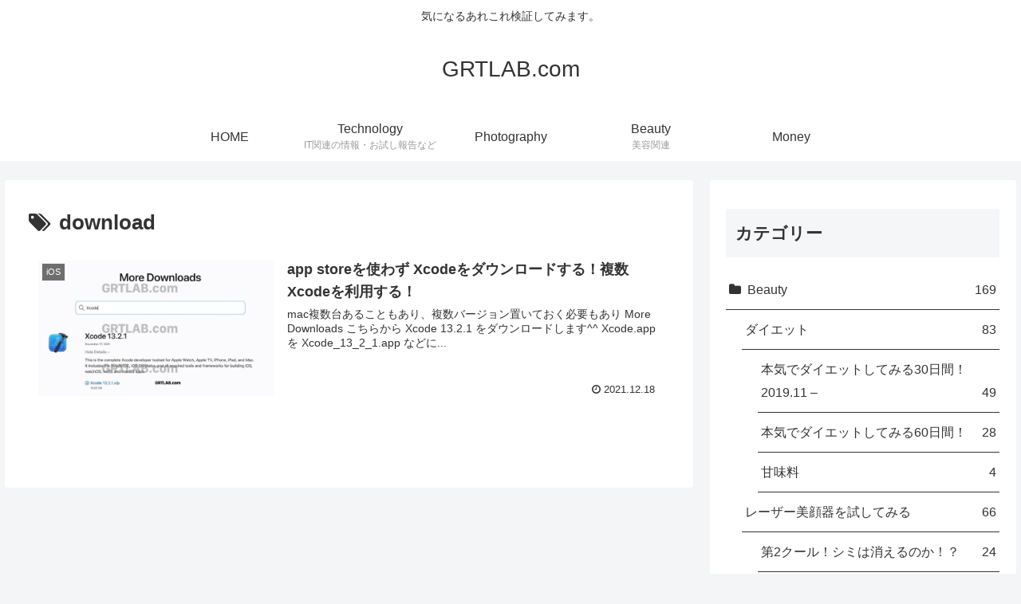

--- FILE ---
content_type: text/html; charset=utf-8
request_url: https://www.google.com/recaptcha/api2/aframe
body_size: 263
content:
<!DOCTYPE HTML><html><head><meta http-equiv="content-type" content="text/html; charset=UTF-8"></head><body><script nonce="Ps6NbUzd0uxm9sea_HXI0Q">/** Anti-fraud and anti-abuse applications only. See google.com/recaptcha */ try{var clients={'sodar':'https://pagead2.googlesyndication.com/pagead/sodar?'};window.addEventListener("message",function(a){try{if(a.source===window.parent){var b=JSON.parse(a.data);var c=clients[b['id']];if(c){var d=document.createElement('img');d.src=c+b['params']+'&rc='+(localStorage.getItem("rc::a")?sessionStorage.getItem("rc::b"):"");window.document.body.appendChild(d);sessionStorage.setItem("rc::e",parseInt(sessionStorage.getItem("rc::e")||0)+1);localStorage.setItem("rc::h",'1769144447092');}}}catch(b){}});window.parent.postMessage("_grecaptcha_ready", "*");}catch(b){}</script></body></html>